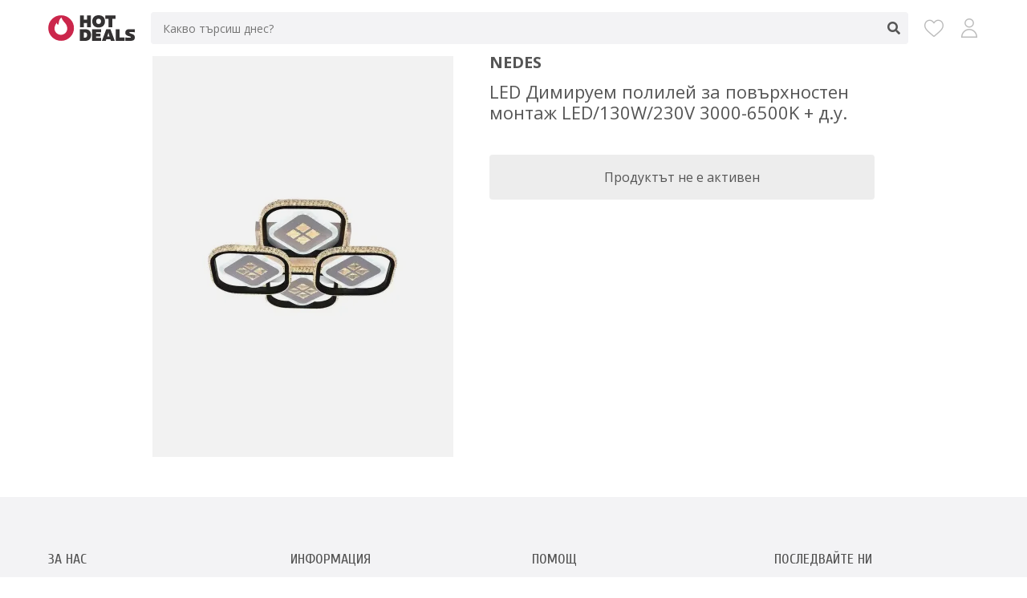

--- FILE ---
content_type: text/html; charset=UTF-8
request_url: https://hotdeals.bg/products/led-dimiruem-polilei-za-povurkhnosten-montazh-led-130w-230v-3000-6500k-d-u-6620170
body_size: 3085
content:
<!DOCTYPE html>
<html lang="bg">
<head>
    <script>
        window.dataLayer = window.dataLayer || [];
    </script>

    <!-- Google Tag Manager -->
    <script>(function(w,d,s,l,i){w[l]=w[l]||[];w[l].push({'gtm.start':
                new Date().getTime(),event:'gtm.js'});var f=d.getElementsByTagName(s)[0],
            j=d.createElement(s),dl=l!='dataLayer'?'&l='+l:'';j.async=true;j.src=
            'https://www.googletagmanager.com/gtm.js?id='+i+dl;f.parentNode.insertBefore(j,f);
        })(window,document,'script','dataLayer','GTM-TT7KBG6');</script>
    <!-- End Google Tag Manager -->

    <title>LED Димируем полилей за повърхностен монтаж LED/130W/230V 3000-6500K + д.у. - HotDeals.bg</title>

            <meta name="description" content="Спести с HotDeals.bg ➡ Купи с отстъпка LED Димируем полилей за повърхностен монтаж LED/130W/230V 3000-6500K + д.у. на цена от 209.90 лв." />
        <meta name="keywords" content="led, димируем, полилей, повърхностен, монтаж, led/130w/230v, 3000-6500k, д.у." />
    
    <link rel="canonical" href="https://hotdeals.bg/products/led-dimiruem-polilei-za-povurkhnosten-montazh-led-130w-230v-3000-6500k-d-u-6620170">

        
    <meta http-equiv="content-language" content="bg" />
    <meta http-equiv="content-type" content="text/html; charset=utf-8" />
    <meta http-equiv="cache-control" content="no-cache" />
    <meta http-equiv="pragma" content="no-cache" />
    <meta name="robots" content="all" />
    <meta name="googlebot" content="index,follow" />
    <meta name="revisit-after" content="1 days" />
    <meta name="page-topic"	content="" />
    <meta name="MSSmartTagsPreventParsing" content="TRUE" />
    <meta name="distribution" content="global" />
    <meta name="rating" content="general" />
    <meta name="revision" content="1 days" />
    <meta name="viewport" content="width=device-width, initial-scale=1.0, minimum-scale=1.0, maximum-scale=1.0">
    <meta name="theme-color" content="#f3f3f5"/>

    <meta property="og:title" content="LED Димируем полилей за повърхностен монтаж LED/130W/230V 3000-6500K + д.у." />
    <meta property="og:type" content="website" />
    <meta property="og:image" content="https://hotdeals.bg/icons/icon-512x512.png" />
    <meta property="og:url" content="https://hotdeals.bg/products/led-dimiruem-polilei-za-povurkhnosten-montazh-led-130w-230v-3000-6500k-d-u-6620170" />
    <meta property="og:description" content="Спести с HotDeals.bg ➡ Купи с отстъпка LED Димируем полилей за повърхностен монтаж LED/130W/230V 3000-6500K + д.у. на цена от 209.90 лв." />

            <link href='https://fonts.googleapis.com/css?family=Open+Sans:400,600,700&subset=latin,cyrillic&display=swap' rel='stylesheet' type='text/css'>
        <link href='https://fonts.googleapis.com/css?family=Cuprum:400,700&subset=latin,cyrillic&display=swap' rel='stylesheet' type='text/css'>
        <link rel="stylesheet" href="/build/app.71e020e8.css">
    
    <link rel="icon" href="/favicon.ico" type="image/x-icon">
    <link rel="apple-touch-icon" href="/icons/icon-128x128.png">
    <link rel="manifest" href="/manifest.json">
</head>

<body>
    <!-- Google Tag Manager (noscript) -->
    <noscript><iframe src="https://www.googletagmanager.com/ns.html?id=GTM-TT7KBG6"
                      height="0" width="0" style="display:none;visibility:hidden"></iframe></noscript>
    <!-- End Google Tag Manager (noscript) -->

    <div class="overlay"></div>
    <div class="responsive-overlay"></div>

    <div class="container container-products_item">

        
        
        <div class="header">
            <div class="row">
                <div class="header-wrap">
                    <div class="logo">
                        <a href="/"><img src="/images/logo.svg" alt="HotDeals.bg" /></a>
                    </div>

                    <div class="search ">
    <form name="search_form" method="get" action="/products" class="search-form">
        <input type="text" name="search" value="" placeholder="Какво търсиш днес?" autocomplete="off" />
        <span class="clear-text"><span></span></span>
        <span class="submit"></span>
    </form>
    <div class="search-result"></div>
</div>


                    <div class="menu">
                        <a href="/wishlist" title="Любими" class="wishlist">
                            <span></span>
                        </a>
                        <a href="/account" title="Моят профил" class="account"></a>
                    </div>
                </div>
            </div>
        </div>

            <div class="main main-detail">

        <div class="row">

                

            <div class="nav">
    <div class="row">
        <div class="info-bar">
            <span class="back"><span></span></span>
            <span class="title"></span>
            <span class="submit"></span>
        </div>

        <div class="search-responsive">
    <form name="search_form_responsive" method="get" action="/products" class="search-form-responsive">
        <div class="search-bar">
            <span class="search-bar-wrap">
                <span class="back"><span></span></span>
                <input type="text" name="search" value="" autocomplete="off" />
                <span class="clear-text"><span></span></span>
                <span class="submit"></span>
            </span>
        </div>
    </form>
    <div class="search-result-responsive"></div>
</div>
    </div>
</div>
            <div class="detail item">
                <div class="image">
                                        <div class="image-overlay"></div>
                                        <picture>
                        <source srcset="/media/products/6620170/led-dimiruem-polilei-za-povurkhnosten-montazh-led-130w-230v-3000-6500k-d-u.webp" type="image/webp">
                        <source srcset="/media/products/6620170/led-dimiruem-polilei-za-povurkhnosten-montazh-led-130w-230v-3000-6500k-d-u.jpg" type="image/jpeg">
                        <img width="375" height="500" src="/media/products/6620170/led-dimiruem-polilei-za-povurkhnosten-montazh-led-130w-230v-3000-6500k-d-u.jpg" alt="LED Димируем полилей за повърхностен монтаж LED/130W/230V 3000-6500K + д.у." />
                    </picture>
                </div>
                <div class="info">
                    <div class="brand">
                                                    NEDES
                                            </div>
                    <div class="name">
                        <h1>LED Димируем полилей за повърхностен монтаж LED/130W/230V 3000-6500K + д.у.</h1>
                    </div>
                                            <div class="view">
                            <span>Продуктът не е активен</span>
                        </div>
                                    </div>
            </div>

            
            
            
            
        </div>

        <script type="application/ld+json">
            {
    "@context": "https://schema.org",
    "@type": "Product",
    "name": "LED Димируем полилей за повърхностен монтаж LED/130W/230V 3000-6500K + д.у.",
    "image": "https://hotdeals.bg/media/products/6620170/led-dimiruem-polilei-za-povurkhnosten-montazh-led-130w-230v-3000-6500k-d-u.jpg",
    "brand": {
        "@type": "Brand",
        "name": "NEDES"
    },
    "offers": {
        "@type": "Offer",
        "price": "209.90",
        "priceCurrency": "BGN",
        "availability": "https://schema.org/InStock",
        "seller": {
            "@type": "Organization",
            "name": "Lampite.bg"
        },
        "url": "https://hotdeals.bg/products/led-dimiruem-polilei-za-povurkhnosten-montazh-led-130w-230v-3000-6500k-d-u-6620170"
    }
}
        </script>

    </div>

        <div class="footer">
            <div class="row">
                <div class="footer-wrap">
                    <div class="box">
    <div class="title">
        За нас
    </div>
    <div class="content">
                    <ul>
                                    <li>
                                
    <a href="/page/who">Кои сме ние</a>

                    </li>
                                    <li>
                                
    <a href="/page/how-works">Как работи HotDeals.bg</a>

                    </li>
                                    <li>
                                
    <a href="/page/partner">Стани партньор</a>

                    </li>
                            </ul>
            </div>
</div>
<div class="box">
    <div class="title">
        Информация
    </div>
    <div class="content">
                    <ul>
                                    <li>
                                
    <a href="/page/terms-of-service">Условия за ползване</a>

                    </li>
                                    <li>
                                
    <a href="/page/privacy-policy">Политика за поверителност</a>

                    </li>
                                    <li>
                                
    <a href="/page/cookie-policy">Политика за бисквитки</a>

                    </li>
                            </ul>
            </div>
</div>
<div class="box">
    <div class="title">
        Помощ
    </div>
    <div class="content">
                    <ul>
                                    <li>
                                
    <a href="/page/faq">Често задавани въпроси</a>

                    </li>
                                    <li>
                                
    <a href="/page/contact">Контакт с нас</a>

                    </li>
                                    <li>
                                
    <a href="/account">Вход / Регистрация</a>

                    </li>
                            </ul>
            </div>
</div>
<div class="box">
    <div class="title">
        Последвайте ни
    </div>
    <div class="content">
        <div class="social">
            <a href="https://www.facebook.com/hotdealsbulgaria" target="_blank" rel="noopener">
                <img src="/images/facebook-icon.svg" alt="Facebook" />
            </a>
            <a href="https://www.instagram.com/hotdealsbulgaria" target="_blank" rel="noopener">
                <img src="/images/instagram-icon.svg" alt="Instagram" />
            </a>
        </div>
    </div>
</div>



                </div>
            </div>
        </div>

        <div class="footer-menu">
            <div class="row">
                <div class="footer-menu-wrap">
                    <div class="footer-item">
                        <a href="/" class="home " aria-label="Начало"></a>
                    </div>
                    <div class="footer-item">
                        <a href="/categories" class="categories " aria-label="Категории"></a>
                    </div>
                    <div class="footer-item">
                        <a href="/brands" class="brands " aria-label="Марки"></a>
                    </div>
                    <div class="footer-item">
                        <a href="/stores" class="stores " aria-label="Магазини"></a>
                    </div>
                    <div class="footer-item">
                        <a href="/wishlist" class="wishlist " aria-label="Любими">
                            <span></span>
                        </a>
                    </div>
                    <div class="footer-item">
                        <a href="/account" class="account " aria-label="Моят профил">
                                                    </a>
                    </div>
                </div>
            </div>
        </div>

        <div class="copyright">
            <div class="row">
                <span>© 2026 HotDeals.bg. Всички права запазени.</span>
            </div>
        </div>

    </div>

    
            <script type="application/ld+json">
            [
    {
        "@context": "https://schema.org",
        "@type": "WebSite",
        "name": "HotDeals.bg",
        "url": "https://hotdeals.bg/",
        "potentialAction": {
            "@type": "SearchAction",
            "target": "https://hotdeals.bg/products?search={search_term_string}",
            "query-input": "required name=search_term_string"
        }
    },
    {
        "@context": "https://schema.org",
        "@type": "Organization",
        "name": "HotDeals.bg",
        "url": "https://hotdeals.bg/",
        "logo": "https://hotdeals.bg/images/logo.svg",
        "sameAs": [
            "https://www.facebook.com/hotdealsbulgaria",
            "https://www.instagram.com/hotdealsbulgaria"
        ]
    }
]
        </script>
    
    <script src="/build/runtime.d94b3b43.js"></script><script src="/build/0.182d1951.js"></script><script src="/build/app.73bca0d6.js"></script>

    <script>
        if ('serviceWorker' in navigator) {
            navigator.serviceWorker.register('/sw.js');
        }
    </script>


</body>
</html>



--- FILE ---
content_type: text/css
request_url: https://hotdeals.bg/build/app.71e020e8.css
body_size: 11141
content:
a,abbr,acronym,address,applet,article,aside,audio,b,big,blockquote,body,canvas,caption,center,cite,code,dd,del,details,dfn,div,dl,dt,em,embed,fieldset,figcaption,figure,footer,form,h1,h2,h3,h4,h5,h6,header,hgroup,html,i,iframe,img,ins,kbd,label,legend,li,mark,menu,nav,object,ol,output,p,pre,q,ruby,s,samp,section,small,span,strike,strong,sub,summary,sup,table,tbody,td,tfoot,th,thead,time,tr,tt,u,ul,var,video{margin:0;padding:0;border:0;font-size:100%}article,aside,details,figcaption,figure,footer,header,hgroup,menu,nav,section{display:block}body{line-height:1}ol,ul{list-style:none}blockquote,q{quotes:none}blockquote:after,blockquote:before,q:after,q:before{content:"";content:none}body{font-family:Open Sans,sans-serif;font-size:12px;line-height:16px;color:#555;background:#fff;margin:0;padding:0;-webkit-text-size-adjust:100%;-moz-text-size-adjust:100%;-ms-text-size-adjust:100%}a{color:#cc284b;text-decoration:none}.row{max-width:1920px;margin:0 auto;padding:0 60px}.clear:after,.row:after{content:"";display:table;clear:both}input{-webkit-appearance:none;-moz-appearance:none;appearance:none;font-family:Open Sans,sans-serif}.modal-open{overflow:hidden}.overlay{transition:opacity .4s ease-in-out;background:rgba(0,0,0,.5);position:fixed;left:0;top:0;width:100%;height:100%;z-index:5;opacity:0;visibility:hidden}.overlay.active{opacity:1;visibility:visible}.responsive-overlay{transition:opacity .4s ease-in-out;background:rgba(0,0,0,.5);position:fixed;left:0;top:0;width:100%;height:100%;z-index:40;opacity:0;visibility:hidden}.responsive-overlay.active{opacity:1;visibility:visible}.impersonation{padding:10px 15px;background:#cc284b;text-align:center}.impersonation a{color:#fff;font-size:13px}.mode{padding-top:10px;width:100%;background:#f3f3f5;line-height:0;font-size:0;position:relative;z-index:10}.mode .mode-wrap{height:30px;white-space:nowrap;overflow:auto}.mode .mode-wrap a{display:inline-block;width:55px;height:30px;background:#fff;margin-right:2px;font-family:icomoon-icons;font-size:18px;color:#bbb;text-align:center}.mode .mode-wrap a:before{line-height:30px}.mode .mode-wrap a.mode-1:before{content:"\e909"}.mode .mode-wrap a.mode-2:before{content:"\e908"}.mode .mode-wrap a.mode-3:before{content:"\e90c"}.mode .mode-wrap a.mode-5:before{content:"\e907"}.mode .mode-wrap a.mode-6:before{content:"\e906"}.mode .mode-wrap a.mode-7:before{content:"\e905"}.mode .mode-wrap a.mode-8:before{content:"\e904"}.mode .mode-wrap a.mode-10:before{content:"\e901"}.mode .mode-wrap a.mode-14:before{content:"\e932"}.mode .mode-wrap a.mode-15:before{content:"\e900"}.mode .mode-wrap a.all:before{content:"\e90b"}.mode .mode-wrap a.active,.mode .mode-wrap a:hover{background:#cc284b;color:#fff}.header{padding:15px 0;width:100%;background:#fff;position:sticky;top:0;z-index:10}.header .header-wrap{display:flex;flex-direction:row}.header .header-wrap .logo{font-size:0;line-height:0;padding-right:20px;outline:none}.header .header-wrap .logo img{height:32px;padding-top:4px}.header .header-wrap .search{width:100%;position:relative;visibility:visible}.header .header-wrap .search input{width:100%;color:#787878;background:#f3f3f5;border:none;outline:none;height:40px;border-radius:4px;padding:10px 80px 10px 15px;box-sizing:border-box;font-size:14px}.header .header-wrap .search .clear-text{position:absolute;right:40px;display:none}.header .header-wrap .search .clear-text span{display:inline-block;cursor:pointer;width:40px;text-align:center}.header .header-wrap .search .clear-text span:after{font-family:FontAwesome;content:"\f00d";font-size:16px;line-height:40px}.header .header-wrap .search span.submit{position:absolute;top:0;right:-2px;background:none;border:none;cursor:pointer;display:inline-block;padding:0;width:40px;outline:none;text-align:center}.header .header-wrap .search span.submit:after{font-family:FontAwesome;content:"\f002";font-size:16px;line-height:40px;outline:none;color:#555}.header .header-wrap .search .search-result{display:none;position:absolute;top:55px;width:100%;background:#fff;border-bottom-left-radius:4px;border-bottom-right-radius:4px;box-sizing:border-box}.header .header-wrap .search .search-result ul{padding:5px 20px;display:flex;flex-wrap:wrap}.header .header-wrap .search .search-result ul li{position:relative;flex:0 1 calc(20% - 16px);margin:0 10px 20px}.header .header-wrap .search .search-result ul li:nth-child(5n+1){margin-left:0}.header .header-wrap .search .search-result ul li:nth-child(5n+5){margin-right:0}.header .header-wrap .search .search-result ul li a{display:block;color:#555}.header .header-wrap .search .search-result ul li .discount{position:absolute;right:0;top:0;font-family:Cuprum,sans-serif;display:flex;justify-content:center;align-items:center;color:#fff;background:#cc284b;font-size:14px;width:50px;height:26px;letter-spacing:.5px}.header .header-wrap .search .search-result ul li .image{position:relative;line-height:0;margin-bottom:10px}.header .header-wrap .search .search-result ul li .image img{max-width:100%}.header .header-wrap .search .search-result ul li .image .image-overlay{position:absolute;width:100%;height:100%;background-color:rgba(0,0,0,.05);left:0;top:0}.header .header-wrap .search .search-result ul li .name{font-size:15px;line-height:20px;margin-bottom:20px;min-height:60px;overflow:hidden;word-break:break-word;display:-webkit-box;-webkit-box-orient:vertical;-webkit-line-clamp:3}.header .header-wrap .search .search-result ul li .price{font-size:14px;font-family:Cuprum,sans-serif;letter-spacing:.5px}.header .header-wrap .search .search-result ul li .price:after{content:"";display:table;clear:both}.header .header-wrap .search .search-result ul li .price .old{display:block}.header .header-wrap .search .search-result ul li .price .new{color:#cc284b;font-size:18px}.header .header-wrap .search .search-result ul li .brand{font-size:16px;font-weight:700;text-transform:uppercase;margin-bottom:5px;height:16px}.header .header-wrap .search .search-result ul li .store{font-size:12px;text-transform:uppercase;margin-bottom:15px}.header .header-wrap .search .search-result .view-all-search-result{text-align:center;margin-bottom:20px}.header .header-wrap .search .search-result .view-all-search-result a{font-size:13px;font-weight:600;color:#555;text-decoration:underline}.header .header-wrap .search .search-result .search-no-result{min-height:400px;font-size:14px;display:flex;justify-content:center;align-items:center}.header .header-wrap .menu{line-height:40px;padding-left:20px;display:flex}.header .header-wrap .menu a{position:relative;font-family:icomoon;font-size:24px;color:#bbb;margin-left:20px}.header .header-wrap .menu a:first-child{margin-left:0}.header .header-wrap .menu a.account:before{content:"\e90e"}.header .header-wrap .menu a.account-in .path1:before{content:"\e900"}.header .header-wrap .menu a.account-in .path2:before{content:"\e901";color:#fff;margin-left:-1em}.header .header-wrap .menu a.account-in .path3:before{content:"\e902";color:#fff;margin-left:-1em}.header .header-wrap .menu a.account-in .path4:before{content:"\e903";color:#cc284b;margin-left:-1em}.header .header-wrap .menu a.account-in .path5:before{content:"\e905";color:#fff;margin-left:-1em}.header .header-wrap .menu a.account-in .path6:before{content:"\e906";margin-left:-1em}.header .header-wrap .menu a.wishlist:before{content:"\e925"}.header .header-wrap .menu a.wishlist span{display:block;font-family:Open Sans,sans-serif;position:absolute;top:0;right:-10px;background:#cc284b;border-radius:100%;min-width:12px;height:12px;line-height:12px;color:#fff;font-size:9px;text-align:center;padding:2px}.header .header-wrap .menu a.wishlist span:empty{display:none}.header .header-wrap .menu a.wishlist span.active{animation:pulse 1s ease-out}.main{min-height:500px}.main .featured-brands,.main .featured-stores,.main .main-slider{margin-bottom:40px}.main .banners,.main .best-deals,.main .bulgarian-deals,.main .new-deals{margin-bottom:20px}.main .bulgarian-deals-bottom{background:#f3f3f5;height:60px;margin-bottom:40px}.main .subcategories{margin-bottom:20px}.main .subcategories .content{position:relative}.main .subcategories .content .item a{font-size:15px;height:40px;line-height:36px;padding:15px;display:flex;justify-content:center;align-items:center;background:#f3f3f5;color:#555;text-align:center}.main .subcategories .content .item a:hover{background:#ededed}.main .subcategories .content .item a span{line-height:18px}.main .subcategories .content .owl-nav .owl-prev{left:-15px}.main .subcategories .content .owl-nav .owl-next,.main .subcategories .content .owl-nav .owl-prev{position:absolute;top:10px;width:30px;height:50px;line-height:50px;background:#fff;box-shadow:0 2px 5px rgba(0,0,0,.2)}.main .subcategories .content .owl-nav .owl-next{right:-15px}.main .subcategories .content .owl-nav .owl-next.disabled,.main .subcategories .content .owl-nav .owl-prev.disabled{display:none}.main .medium-banners{margin-bottom:20px}.main .medium-banners .row-box{display:flex;flex-wrap:wrap}.main .medium-banners .row-box .box{flex:0 1 calc(50% - 10px);width:calc(50% - 10px);margin:0 10px 20px}.main .medium-banners .row-box .box:nth-child(odd){margin-left:0}.main .medium-banners .row-box .box:nth-child(2n+2){margin-right:0}.main .medium-banners .row-box.reverse-box{flex-direction:row-reverse}.main .medium-banners .row-box.reverse-box .box:nth-child(odd){margin-left:10px;margin-right:0}.main .medium-banners .row-box.reverse-box .box:nth-child(2n+2){margin-right:10px;margin-left:0}.main .medium-banners .row-box .box .medium-banner{width:100%;height:100%;position:relative}.main .medium-banners .row-box .box .medium-banner a img{max-width:100%;width:100%;height:100%;object-fit:cover}.main .medium-banners .row-box .box .medium-banner a .logo{display:flex;justify-content:center}.main .medium-banners .row-box .box .medium-banner a .logo .black,.main .medium-banners .row-box .box .medium-banner a .logo .black-red,.main .medium-banners .row-box .box .medium-banner a .logo .white,.main .medium-banners .row-box .box .medium-banner a .logo .white-red{position:absolute;bottom:120px;font-family:icomoon-icons;font-size:72px}.main .medium-banners .row-box .box .medium-banner a .logo .white:before{content:"\e90d";color:#fff}.main .medium-banners .row-box .box .medium-banner a .logo .white-red .path1:before{content:"\e90e";color:#fff}.main .medium-banners .row-box .box .medium-banner a .logo .white-red .path2:before{content:"\e90f";color:#ae2b4c;margin-left:-2.263671875em}.main .medium-banners .row-box .box .medium-banner a .logo .white-red .path3:before{content:"\e910";color:#fff;margin-left:-2.263671875em}.main .medium-banners .row-box .box .medium-banner a .logo .black:before{content:"\e911";color:#222}.main .medium-banners .row-box .box .medium-banner a .logo .black-red .path1:before{content:"\e912";color:#222}.main .medium-banners .row-box .box .medium-banner a .logo .black-red .path2:before{content:"\e913";color:#ae2b4c;margin-left:-2.263671875em}.main .medium-banners .row-box .box .medium-banner a .logo .black-red .path3:before{content:"\e914";color:#222;margin-left:-2.263671875em}.main .medium-banners .row-box .box .medium-banner a .text{display:flex;justify-content:center}.main .medium-banners .row-box .box .medium-banner a .text span{position:absolute;min-width:150px;bottom:50px;text-transform:uppercase;font-size:16px;font-weight:700;color:#555;text-align:center;background:#fff;padding:12px 35px}.main .featured-brands .heading,.main .featured-stores .heading,.main .items .heading,.main .special-banners .heading{font-size:26px;font-weight:600;text-transform:uppercase;margin-bottom:30px;text-align:center;color:#333}.main .featured-brands .heading:before,.main .featured-stores .heading:before,.main .items .heading:before,.main .special-banners .heading:before{font-family:icomoon-icons;display:block;font-size:28px;content:"\e90a";color:#cc284b;margin-bottom:20px}.main .featured-brands{margin-left:20px;margin-right:20px}.main .featured-brands .content{display:flex;flex-wrap:wrap;margin-bottom:20px}.main .featured-brands .content .item{flex:0 1 calc(16.66% - 60px);height:100%;margin:30px;text-align:center}.main .featured-brands .content .item a{color:#555}.main .featured-brands .content .item .logo{margin-bottom:10px;line-height:0;font-size:0}.main .featured-brands .content .item .logo img{max-width:100%;height:auto}.main .featured-brands .content .item .name{margin-bottom:15px;font-size:14px}.main .featured-brands .content .item .view{font-size:11px;font-weight:600;display:inline-block;text-transform:uppercase;border:1px solid #555;border-radius:6px;padding:4px 10px;box-sizing:border-box;outline:none}.main .featured-brands .all{text-align:center}.main .featured-brands .all a{font-size:14px;font-weight:600;color:#555;text-decoration:underline}.main .featured-stores{background:#f3f3f5;padding:40px 0}.main .featured-stores .content{display:flex;flex-wrap:wrap}.main .featured-stores .content .item{flex:0 1 calc(25% - 15px);height:100%;margin:0 10px 20px;text-align:center}.main .featured-stores .content .item:nth-child(4n+1){margin-left:0}.main .featured-stores .content .item:nth-child(4n+4){margin-right:0}.main .featured-stores .content .item .image{line-height:0;font-size:0;margin-bottom:10px}.main .featured-stores .content .item .image img{max-width:100%;height:auto;transition:all 1s ease-out}.main .featured-stores .content .item:hover .image img{filter:brightness(70%)}.main .featured-stores .content .item .text{background:#fff;margin-bottom:10px;padding:10px;color:#555;font-size:14px;text-transform:uppercase;box-shadow:0 2px 0 rgba(0,0,0,.2)}.main .featured-stores .all{text-align:center;padding-top:10px}.main .featured-stores .all a{font-size:14px;font-weight:600;color:#555;text-decoration:underline}.main .special-banners{background:#f3f3f5;padding:40px 0 60px;margin-bottom:40px}.main .special-banners .content{display:grid;grid-template-columns:1fr 1fr 1fr 1fr 1fr;grid-gap:15px}.main .special-banners .content .item{position:relative}.main .special-banners .content .item:nth-child(3){grid-column-end:span 2;grid-row-end:span 2}.main .special-banners .content .item a{display:block;font-size:0;line-height:0}.main .special-banners .content .item a img{width:100%;height:100%;object-fit:cover;max-width:100%;transition:all 1s ease-out}.main .special-banners .content .item a:hover img{filter:brightness(70%)}.main .special-banners .content .item .text{position:absolute;bottom:5px;text-transform:uppercase;font-size:15px;color:#555;text-align:center;background:hsla(0,0%,100%,.7);width:100%;padding:20px 0}.main .nav{display:none;padding:10px 0;width:100%;height:35px;background:#fff;position:fixed;top:0;left:0;z-index:20;box-shadow:0 2px 3px rgba(0,0,0,.03)}.main .nav .info-bar{display:flex;flex-direction:row}.main .nav .search-bar{display:none;position:relative}.main .nav .search-bar .search-bar-wrap{display:flex;flex-direction:row}.main .nav .search-bar .search-bar-wrap input{width:100%;color:#787878;border:none;outline:none;height:35px;border-radius:4px;box-sizing:border-box;font-size:16px;margin-right:50px}.main .nav .search-bar .clear-text{position:absolute;right:40px;display:none}.main .nav .search-bar .clear-text span{display:inline-block;cursor:pointer;width:40px;text-align:center}.main .nav .search-bar .clear-text span:after{font-family:FontAwesome;content:"\f00d";font-size:16px;line-height:36px}.main .nav .search-result-responsive{display:none;position:fixed;left:0;top:55px;background:#fff;width:100%;height:calc(100% - 55px);overflow-y:auto;overflow-x:hidden}.main .nav .search-result-responsive ul{padding:5px}.main .nav .search-result-responsive ul li{position:relative;margin:0 10px 10px}.main .nav .search-result-responsive ul li a{display:block;width:100%;color:#555;padding:5px 0}.main .nav .search-result-responsive ul li .discount{position:absolute;right:0;top:0;font-family:Cuprum,sans-serif;display:flex;justify-content:center;align-items:center;color:#fff;background:#cc284b;font-size:12px;width:46px;height:24px;letter-spacing:.5px}.main .nav .search-result-responsive ul li .image{position:relative;float:left;margin-right:10px;min-width:120px;width:120px;padding:0 5px;line-height:0;margin-bottom:0}.main .nav .search-result-responsive ul li .image img{max-width:100%}.main .nav .search-result-responsive ul li .image .image-overlay{position:absolute;width:100%;height:100%;background-color:rgba(0,0,0,.05);left:0;top:0}.main .nav .search-result-responsive ul li .name{font-size:15px;line-height:20px;margin-bottom:20px;min-height:60px;overflow:hidden;word-break:break-word;display:-webkit-box;-webkit-box-orient:vertical;-webkit-line-clamp:3}.main .nav .search-result-responsive ul li .brand{font-size:16px;font-weight:700;text-transform:uppercase;margin-bottom:5px;height:16px}.main .nav .search-result-responsive ul li .store{font-size:12px;text-transform:uppercase;margin-bottom:15px}.main .nav .search-result-responsive ul li .price{font-size:14px;font-family:Cuprum,sans-serif;letter-spacing:.5px}.main .nav .search-result-responsive ul li .price:after{content:"";display:table;clear:both}.main .nav .search-result-responsive ul li .price .old{display:block}.main .nav .search-result-responsive ul li .price .new{color:#cc284b;font-size:18px;display:inline-block;padding-top:2px}.main .nav .search-result-responsive .view-all-search-result{margin-bottom:20px;padding-top:15px;text-align:center}.main .nav .search-result-responsive .view-all-search-result a{font-size:13px;font-weight:600;color:#555;text-decoration:underline}.main .nav .search-result-responsive .search-no-result{min-height:100px;font-size:14px;display:flex;justify-content:center;align-items:center}.main .nav .back{float:left}.main .nav .back span{display:inline-block;cursor:pointer;padding:0;width:40px;text-align:center;border:none;outline:none;background:none}.main .nav .back span:after{font-family:FontAwesome;content:"\f053";font-size:16px;line-height:36px;color:#555}.main .nav .title{font-family:Cuprum,sans-serif;font-size:22px;line-height:36px;margin-left:10px;width:100%;text-transform:none}.main .nav .submit{float:right;display:inline-block;cursor:pointer;padding:0;width:40px;text-align:center;border:none;outline:none;background:none}.main .nav .submit:after{font-family:FontAwesome;content:"\f002";font-size:16px;line-height:36px;color:#555}.main .items .item{position:relative}.main .items .item .view{position:absolute;right:0;bottom:176px;padding:9px;z-index:1;font-family:FontAwesome;font-size:18px;color:#ccc;display:block}.main .items .item .view:before{content:"\f06e"}.main .items .item a{display:block;color:#555}.main .items .item .wishlist{position:absolute;right:7px;bottom:148px;font-family:icomoon;font-size:24px;color:#bbb}.main .items .item .wishlist.active,.main .items .item .wishlist:hover{color:#cc284b;cursor:pointer}.main .items .item .wishlist:before{content:"\e925"}.main .items .item .wishlist.active:before{content:"\e92d"}.main .items .item .discount{position:absolute;right:0;top:0;font-family:Cuprum,sans-serif;display:flex;justify-content:center;align-items:center;color:#fff;background:#cc284b;font-size:14px;width:50px;height:26px;letter-spacing:.5px}.main .items .item .image{position:relative;line-height:0;margin-bottom:10px}.main .items .item .image .image-overlay{position:absolute;width:100%;height:100%;background-color:rgba(0,0,0,.05);left:0;top:0}.main .items .item .name{font-size:15px;line-height:20px;margin-bottom:20px;min-height:60px;overflow:hidden;word-break:break-word;display:-webkit-box;-webkit-box-orient:vertical;-webkit-line-clamp:3}.main .items .item .price{font-size:14px;font-family:Cuprum,sans-serif;letter-spacing:.5px}.main .items .item .price:after{content:"";display:table;clear:both}.main .items .item .price .old{display:block}.main .items .item .price .new{color:#cc284b;font-size:18px}.main .items .item .brand{font-size:16px;font-weight:700;text-transform:uppercase;margin-bottom:5px;height:18px;padding-right:30px;overflow:hidden;word-break:break-word;display:-webkit-box;-webkit-box-orient:vertical;-webkit-line-clamp:1}.main .items .item .store{font-size:12px;text-transform:uppercase;margin-bottom:15px}.main .detail{width:100%;max-width:900px;margin:0 auto 50px;display:flex}.main .detail .wishlist{position:absolute;right:7px;bottom:0;font-family:icomoon;font-size:24px;color:#bbb}.main .detail .wishlist.active,.main .detail .wishlist:hover{color:#cc284b;cursor:pointer}.main .detail .wishlist:before{content:"\e925"}.main .detail .wishlist.active:before{content:"\e92d"}.main .detail .discount{position:absolute;right:0;top:0;font-family:Cuprum,sans-serif;display:flex;justify-content:center;align-items:center;color:#fff;background:#cc284b;font-size:14px;width:50px;height:26px;letter-spacing:.5px}.main .detail .image{position:relative;line-height:0;margin-right:5%}.main .detail .image .image-overlay{position:absolute;width:100%;height:100%;background-color:rgba(0,0,0,.05);left:0;top:0}.main .detail .info{width:100%}.main .detail .info .name h1{font-size:22px;font-weight:400;line-height:26px;margin-bottom:40px}.main .detail .info .brand{font-size:20px;font-weight:700;text-transform:uppercase;margin-bottom:15px}.main .detail .info .price{position:relative;font-size:24px;line-height:24px;font-family:Cuprum,sans-serif;letter-spacing:.5px;margin-bottom:80px}.main .detail .info .price:after{content:"";display:table;clear:both}.main .detail .info .price .old{display:block}.main .detail .info .price .new{color:#cc284b;font-size:28px}.main .detail .info .view a{display:block;background:#cc284b;color:#fff;font-size:16px;padding:20px;text-align:center;border-radius:4px}.main .detail .info .view a:hover{background:#c4284b}.main .detail .info .view span{display:block;background:#ededed;color:#555;font-size:16px;padding:20px;text-align:center;border-radius:4px}.main .big-banners{margin-bottom:40px}.main .big-banners img{display:block;max-width:100%;height:auto;margin:0 auto}.main .banners{display:flex;flex-wrap:wrap}.main .banners .item{flex:0 1 calc(25% - 15px);height:100%;margin:0 10px 20px;position:relative;overflow:hidden}.main .banners .item:nth-child(4n+1){margin-left:0}.main .banners .item:nth-child(4n+4){margin-right:0}.main .banners .item a{display:flex;justify-content:center}.main .banners .item .image{line-height:0}.main .banners .item img{max-width:100%;height:auto;transition:all 1s ease-out}.main .banners .item:hover img{transform:scale(1.3);filter:brightness(70%)}.main .banners .item .text{position:absolute;min-width:150px;bottom:30px;text-transform:uppercase;font-size:16px;color:#555;text-align:center;background:#fff;padding:12px 15px}.main .deals .content{display:flex;flex-wrap:wrap}.main .deals .content .item{flex:0 1 calc(20% - 16px);margin:0 10px 30px}.main .deals .content .item:nth-child(5n+1){margin-left:0}.main .deals .content .item:nth-child(5n+5){margin-right:0}.main .deals .content .item .image img{max-width:100%;height:auto}.main .deals .content .item.expired{filter:grayscale(100%);opacity:.5}.main .deals .not-found-products{text-align:center;min-height:300px;padding-top:100px;font-size:16px}.main .brands-wrapper-search-result .not-found-results,.main .filters-responsive .not-found-results,.main .filters .not-found-results,.main .stores-wrapper-search-result .not-found-results{text-align:center;padding-top:10px;font-size:14px}.main .title-heading{display:block;margin-bottom:25px;font-size:22px;line-height:26px;font-weight:400;font-family:Cuprum,sans-serif;text-transform:uppercase}.container-products_index .main .title-heading{word-break:break-word;display:-webkit-box;-webkit-box-orient:vertical;-webkit-line-clamp:1;overflow:hidden}.main .breadcrumb{margin-top:10px;margin-bottom:20px;background:#f3f3f5;border-radius:4px}.main .breadcrumb ul{overflow-y:auto;white-space:nowrap;padding:10px 15px}.main .breadcrumb ul li{display:inline-block}.main .breadcrumb ul li:last-child{color:#999}.main .breadcrumb ul li a{color:#555}.main .breadcrumb ul li a:hover{color:#787878}.main .breadcrumb ul li:not(:first-child) a:before,.main .breadcrumb ul li>span:before{font-family:FontAwesome;content:"\f054";font-size:9px;padding-right:8px;padding-left:5px;vertical-align:middle}.main .breadcrumb ul li i{margin:0 5px}.main .filters{margin-bottom:15px}.main .filters ul>li{display:inline-block;margin-right:10px;position:relative;padding-bottom:5px}.main .filters ul>li>a{display:inline-block;background:#f3f3f5;padding:10px 18px;border-radius:4px;font-size:14px;color:#555}.main .filters ul>li>a span:after{font-family:FontAwesome;content:"\f078";font-size:12px;padding-left:10px;vertical-align:text-bottom}.main .filters ul>li:hover>a span:after{content:"\f077"}.main .filters ul>li.active>a{color:#cc284b}.main .filters ul>li.active>a div.remove{display:inline-block;margin-right:8px}.main .filters ul>li.active>a div.remove:after{font-family:FontAwesome;content:"\f057";font-size:14px}.main .filters ul li .filter-options{display:none;box-shadow:0 2px 3px rgba(0,0,0,.1);font-size:13px;position:absolute;left:0;top:100%;z-index:5;background:#f3f3f5;padding:15px;border-radius:4px;width:400px;box-sizing:border-box}.main .filters ul li.brand .filter-options,.main .filters ul li.category .filter-options{width:700px}.main .filters ul li.store .filter-options{width:500px}.main .filters ul li.hover .filter-options{display:block}.main .filters ul li .filter-options ul li{width:45%;margin-bottom:5px;display:inline-flex;vertical-align:top}.main .filters ul li .filter-options ul li:hover{color:#787878}.main .filters ul li .filter-options{height:330px}.main .filters .filter-options-group{height:300px;outline:none}.main .filters .filter-options-section{padding-bottom:20px}.main .filters .filter-options-section:last-child{padding-bottom:0}.main .filters .filter-options-title{font-family:Cuprum,sans-serif;font-size:16px;text-transform:uppercase;margin-bottom:10px}.main .filters .filter-options-subtitle{font-family:Cuprum,sans-serif;font-size:14px;text-transform:uppercase;margin-bottom:10px;padding-top:10px}.main .filters .filter-options-subtitle:first-child{padding-top:0}.main .filters .filter-options-section .filter-options-subsection{padding-top:10px}.main .filters .filter-options-section .filter-options-subsection:first-child{padding-top:5px}.main .filters .search-brands,.main .filters .search-stores{position:relative}.main .filters .search-brands input,.main .filters .search-stores input{border:1px solid #aaa;color:#787878;width:98%;border-radius:4px;height:35px;padding:10px;margin-bottom:15px;box-sizing:border-box;outline:none}.main .filters .search-brands .clear-text,.main .filters .search-stores .clear-text{position:absolute;right:10px;top:0;display:none}.main .filters .search-brands .clear-text span,.main .filters .search-stores .clear-text span{display:inline-block;cursor:pointer;width:40px;text-align:center}.main .filters .search-brands .clear-text span:after,.main .filters .search-stores .clear-text span:after{font-family:FontAwesome;content:"\f00d";font-size:14px;line-height:35px}.main .filters .search-discount input,.main .filters .search-price input{width:40%;font-size:12px;border:1px solid #aaa;color:#787878;border-radius:4px;height:35px;padding:10px;margin-bottom:15px;box-sizing:border-box;outline:none}.main .filters .search-discount .button,.main .filters .search-price .button{display:inline-block;font-size:12px;border:none;text-transform:uppercase;border-radius:4px;height:35px;padding:10px 15px;margin-bottom:15px;box-sizing:border-box;outline:none;line-height:15px;background:#cc284b;color:#fff;cursor:pointer;vertical-align:bottom}.main .infinite-scroll-loader{display:none;height:32px;background:url(/build/images/loader.d694bc7b.gif) top no-repeat}.main .toolbar.toolbar-bottom,.main .toolbar.toolbar-top{padding-bottom:20px}.main .toolbar.toolbar-top .pagination{float:left}.main .toolbar.toolbar-bottom .pagination{float:right}.main .toolbar .pagination{font-size:0}.main .toolbar .pagination a,.main .toolbar .pagination div{border-radius:4px;display:inline-block;vertical-align:top;margin:0 5px 0 0;text-align:center;min-width:20px;height:28px;padding:0 4px;line-height:28px;background:#f3f3f5;color:#555;font-size:12px}.main .toolbar .pagination a:last-child,.main .toolbar .pagination div:last-child{margin-right:0}.main .toolbar .pagination .prev-page span:after{font-family:FontAwesome;content:"\f053";font-size:12px;line-height:30px}.main .toolbar .pagination .next-page span:after{font-family:FontAwesome;content:"\f054";font-size:12px;line-height:30px}.main .toolbar .pagination .next-page,.main .toolbar .pagination .prev-page{font-size:20px;line-height:22px}.main .toolbar .pagination a:hover,.main .toolbar .pagination div.selected-page{background:#e1e1e1}.main .toolbar .pagination div.dots{background:#fff}.main .toolbar .pagination div.next-page,.main .toolbar .pagination div.prev-page{opacity:.7}.main .toolbar .limit-sort{float:right;height:28px}.main .toolbar .limit{float:left;margin-left:20px}.main .toolbar .sort{float:left}.main .toolbar .limit .label,.main .toolbar .sort .label{line-height:8px;display:inline-block;height:28px;vertical-align:middle;margin-right:5px}.main .toolbar .count{float:left}.main .filters-responsive{display:none;float:right}.main .filters-responsive a.open-filters{border-radius:4px;display:inline-block;vertical-align:top;text-align:center;height:28px;line-height:28px;background:#f3f3f5;color:#555;font-size:12px;padding:0 10px}.main .filters-responsive a.open-filters:before{font-family:FontAwesome;content:"\f0b0";font-size:12px;line-height:30px}.main .filters-responsive .filters-options{background:#fff;top:0;display:block;right:-100%;overflow-y:auto;position:fixed;transition:all .4s ease-in-out;width:40%;min-width:320px;height:100%;z-index:50}.main .filters-responsive .filters-options.open{right:0}.main .filters-responsive .filters-options .top{padding:10px 0;font-size:16px;line-height:30px;width:100%;text-align:center}.main .filters-responsive .filters-options .top .close-filters{float:left}.main .filters-responsive .filters-options .top .close-filters span{display:inline-block;cursor:pointer;padding:0;width:40px;text-align:center;border:none;outline:none;background:none}.main .filters-responsive .filters-options .top .close-filters span:after{font-family:FontAwesome;content:"\f00d";font-size:16px;line-height:30px}.main .filters-responsive .filters-options .top .remove,.main .filters-responsive .filters-options .top .remove-all{float:right;padding-right:15px;font-size:14px}.main .filters-responsive .filters-options .top .remove-all a,.main .filters-responsive .filters-options .top .remove a{color:#555}.main .filters-responsive .filters-options form{padding:0 15px}.main .filters-responsive .filters-options ul>li{border-bottom:1px solid #ebebeb}.main .filters-responsive .filters-options ul>li>a{display:inline-block;width:100%;color:#555;padding-top:15px;padding-bottom:15px;font-size:14px}.main .filters-responsive .filters-options ul>li>a:after{float:right;font-family:FontAwesome;content:"\f054";font-size:12px;vertical-align:middle}.main .filters-responsive .filters-options ul>li.active>a{color:#cc284b;width:calc(100% - 30px)}.main .filters-responsive .filters-options ul>li.active>div.remove{display:inline-block;cursor:pointer;padding:0;width:25px;margin-right:5px;text-align:left;border:none;outline:none;background:none}.main .filters-responsive .filters-options ul>li.active>div.remove:after{font-family:FontAwesome;content:"\f057";font-size:14px;color:#cc284b;line-height:30px}.main .filters-responsive .filters-options .filter-options{display:block;background:#fff;top:0;right:-100%;width:40%;min-width:320px;height:100%;overflow-y:auto;position:fixed}.main .filters-responsive .filters-options .filter-options.open{right:0}.main .filters-responsive .filters-options .filter-options .top .back{float:left}.main .filters-responsive .filters-options .filter-options .top .back span{display:inline-block;cursor:pointer;width:40px}.main .filters-responsive .filters-options .filter-options .top .back span:after{font-family:FontAwesome;content:"\f053";font-size:16px;line-height:30px}.main .filters-responsive .filters-options .filter-options .filter-options-group{outline:none}.main .filters-responsive .filters-options .filter-options .filter-options-section{padding-bottom:20px}.main .filters-responsive .filters-options .filter-options .filter-options-section:last-child{padding-bottom:0}.main .filters-responsive .filters-options .filter-options .filter-options-title{font-family:Cuprum,sans-serif;font-size:16px;text-transform:uppercase;margin-bottom:10px}.main .filters-responsive .filters-options .filter-options .filter-options-subtitle{font-family:Cuprum,sans-serif;font-size:14px;text-transform:uppercase;margin-bottom:10px;padding-top:10px}.main .filters-responsive .filters-options .filter-options .filter-options-subtitle:first-child{padding-top:0}.main .filters-responsive .filters-options .filter-options .filter-options-section .filter-options-subsection{padding-top:10px}.main .filters-responsive .filters-options .filter-options .filter-options-section .filter-options-subsection:first-child{padding-top:5px}.main .filters-responsive .filters-options .filter-options .main{height:calc(100% - 70px);padding:0 15px;overflow-y:auto;font-size:13px}.main .filters-responsive .filters-options .filter-options .main .search-brands,.main .filters-responsive .filters-options .filter-options .main .search-stores{position:relative}.main .filters-responsive .filters-options .filter-options .main .search-brands input,.main .filters-responsive .filters-options .filter-options .main .search-stores input{border:1px solid #aaa;color:#787878;width:100%;border-radius:4px;height:35px;padding:10px;margin-bottom:15px;box-sizing:border-box;outline:none}.main .filters-responsive .filters-options .filter-options .main .search-brands .clear-text,.main .filters-responsive .filters-options .filter-options .main .search-stores .clear-text{position:absolute;right:10px;top:0;display:none}.main .filters-responsive .filters-options .filter-options .main .search-brands .clear-text span,.main .filters-responsive .filters-options .filter-options .main .search-stores .clear-text span{display:inline-block;cursor:pointer;width:40px;text-align:center}.main .filters-responsive .filters-options .filter-options .main .search-brands .clear-text span:after,.main .filters-responsive .filters-options .filter-options .main .search-stores .clear-text span:after{font-family:FontAwesome;content:"\f00d";font-size:14px;line-height:35px}.main .filters-responsive .filters-options .filter-options .main .search-discount input,.main .filters-responsive .filters-options .filter-options .main .search-price input{border:1px solid #aaa;color:#787878;border-radius:4px;height:30px;width:40%;padding:10px;margin-bottom:15px;box-sizing:border-box;outline:none}.main .filters-responsive .filters-options .filter-options .main .search-discount .button,.main .filters-responsive .filters-options .filter-options .main .search-price .button{display:inline-block;border:none;text-transform:uppercase;border-radius:4px;height:30px;padding:10px;margin-bottom:15px;box-sizing:border-box;outline:none;line-height:11px;background:#cc284b;color:#fff;cursor:pointer;vertical-align:bottom}.main .filters-responsive .filters-options .filter-options .main ul li{width:100%;margin-bottom:10px;display:inline-flex;border-bottom:none}.main .filters-responsive .filters-options .filter-options .main ul li:hover{color:#787878}.main .category-description{padding:10px 0;line-height:20px}.main .category-description h2{font-size:20px;margin-bottom:10px}.main .category-description p{margin-bottom:30px}.main .category-description img{max-width:100%;margin-bottom:20px}.main .categories .category{display:flex;flex-wrap:wrap;margin-bottom:40px}.main .categories .category a{color:#555}.main .categories .category a:hover{color:#787878}.main .categories .category .main-category{width:20%}.main .categories .category .main-category .name{font-family:Cuprum,sans-serif;font-weight:400;font-size:22px;line-height:26px;text-transform:uppercase;margin-bottom:20px}.main .categories .category .main-category .image img{max-width:100%}.main .categories .category .main-category .responsive-image{display:none}.main .categories .category .sub-categories{width:78%;margin-left:2%;display:flex;flex-wrap:wrap}.main .categories .category .sub-categories .sub-category{width:23%;margin:0 1% 25px;box-sizing:border-box}.main .categories .category .sub-categories .sub-category .name{font-family:Cuprum,sans-serif;font-weight:400;font-size:18px;line-height:20px;text-transform:uppercase;margin-bottom:15px}.main .categories .category .sub-categories .sub-category .sub-sub-categories ul li{margin-bottom:5px}.main .categories .category .sub-categories .sub-category .sub-sub-categories ul li a{font-size:13px}.main .brands .letter-list{margin-bottom:15px;white-space:nowrap;overflow:auto}.main .brands .letter-list ul li{display:inline-block;margin-bottom:5px}.main .brands .letter-list ul li a{display:block;color:#555;padding:7px 10px;min-width:12px;text-align:center;border-radius:4px;cursor:pointer}.main .brands .letter-list ul li a.active,.main .brands .letter-list ul li a:hover{background:#f3f3f5}.main .brands .brand-search{margin-bottom:20px;width:100%;position:relative}.main .brands .brand-search input{width:100%;color:#787878;background:#f3f3f5;border-radius:unset;border:none;border-bottom:1px solid #aaa;outline:none;height:40px;padding:10px 15px 10px 40px;box-sizing:border-box;font-size:14px}.main .brands .brand-search span.icon{position:absolute;left:0;background:none;border:none;display:inline-block;padding-left:10px;height:40px;outline:none}.main .brands .brand-search span.icon:after{font-family:FontAwesome;content:"\f002";font-size:16px;line-height:40px;outline:none;color:#aaa}.main .brands .box .title{font-family:Cuprum,sans-serif;font-size:24px;text-transform:uppercase;margin-bottom:20px}.main .brands .box ul{display:flex;flex-wrap:wrap}.main .brands .box ul li{width:23.5%;margin:0 1% 15px;box-sizing:border-box;display:inline-block}.main .brands .box ul li a{color:#555;font-size:13px;padding:5px 0;display:block}.main .brands .box ul li a:hover{color:#787878}.main .brands .box ul li:nth-child(4n+1){margin-left:0}.main .brands .box ul li:nth-child(4n+4){margin-right:0}.main .stores .box ul{display:flex;flex-wrap:wrap}.main .stores .box ul li{width:23.5%;margin:0 1% 15px;box-sizing:border-box;display:inline-block}.main .stores .box ul li a{color:#555;font-size:13px;padding:5px 0;display:block}.main .stores .box ul li a:hover{color:#787878}.main .stores .box ul li:nth-child(4n+1){margin-left:0}.main .stores .box ul li:nth-child(4n+4){margin-right:0}.main .stores .store-search{margin-bottom:20px;width:100%;position:relative}.main .stores .store-search input{width:100%;color:#787878;background:#f3f3f5;border-radius:unset;border:none;border-bottom:1px solid #aaa;outline:none;height:40px;padding:10px 15px 10px 40px;box-sizing:border-box;font-size:14px}.main .stores .store-search span.icon{position:absolute;left:0;background:none;border:none;display:inline-block;padding-left:10px;height:40px;outline:none}.main .stores .store-search span.icon:after{font-family:FontAwesome;content:"\f002";font-size:16px;line-height:40px;outline:none;color:#aaa}.main .profile{display:flex;flex-wrap:wrap;min-height:400px;color:#787878}.main .profile .box{display:block;width:46%;margin:0 4%}.main .profile .box:nth-child(odd){margin-left:0}.main .profile .box:nth-child(2n+2){margin-right:0}.main .profile .box.half{width:50%;margin:0}.main .profile .box.full{width:100%;margin:0}.main .profile .box .title{font-size:22px;font-family:Cuprum,sans-serif;font-weight:400;text-transform:uppercase;padding-bottom:10px;border-bottom:3px solid #ebebeb}.main .profile .box .content{margin-bottom:20px}.main .profile .box .content .info{margin-top:15px;font-size:13px}.main .profile .box .content .info a{text-decoration:underline}.main .profile .box label{display:block;margin-bottom:5px;font-size:13px;margin-top:15px}.main .profile .box label.required:after{margin:-.2em 0 0 .2em;content:"*"}.main .profile .box .checkbox label{display:flex}.main .profile .box .checkbox label a.popup{display:contents;text-decoration:underline}.main .profile .box input[type=date],.main .profile .box input[type=email],.main .profile .box input[type=password],.main .profile .box input[type=text],.main .profile .box select{width:100%;height:35px;border-radius:4px;padding:5px 10px;border:1px solid #ddd;background:#fff;font-size:13px;color:#787878;outline:none;box-sizing:border-box}.main .profile .box .has-error input[type=email],.main .profile .box .has-error input[type=password],.main .profile .box .has-error input[type=text]{background:#fdf1f4;border:1px solid #fdcdd5}.main .profile .box .has-error .help-block{display:block}.main .profile .box .has-error .help-block ul li{color:#dd6481;padding-top:2px}.main .profile .box .button{font-size:14px;margin-top:20px;display:inline-block;margin-bottom:15px;box-sizing:border-box;border-radius:4px;padding:12px 30px;text-transform:uppercase;cursor:pointer;background:#cc284b;color:#fff;outline:none;border:none}.main .profile .box .button:hover{background:#c4284b}.main .profile .box .forgotten-password{float:right;display:inline-block;text-decoration:underline;margin-top:30px}.main .profile .box .divider{margin-top:20px;display:block;border-bottom:1px solid #ebebeb;font-size:14px;position:relative}.main .profile .box .divider span{position:absolute;left:50%;top:-8px;width:50px;margin-left:-25px;background:#fff;text-align:center}.main .profile .box .social{padding-top:20px;display:flex;flex-wrap:wrap}.main .profile .box .social a{width:49%;margin:0 1%;display:inline-block;border-radius:4px;overflow:hidden;padding:7px 0;background:#fff;border:1px solid #ccc;box-sizing:border-box;color:#787878;font-size:12px;line-height:11px;text-transform:uppercase}.main .profile .box .social a:nth-child(odd){margin-left:0}.main .profile .box .social a:nth-child(2n+2){margin-right:0}.main .profile .box .social a:hover{background:#f7f7f7}.main .profile .box .social .social-icon{width:50px;border-right:1px solid #ddd;display:inline-block;text-align:center;vertical-align:middle}.main .profile .box .social .social-icon img{width:20px;height:20px}.main .profile .box .social .social-name{width:calc(100% - 70px);display:inline-block;text-align:center;vertical-align:middle}.main .profile .box .error{background:#fdf1f4;border:1px solid #fdcdd5;color:#dd6481;margin-bottom:15px;margin-top:15px;padding:10px 15px;border-radius:4px}.main .profile .company-info{padding-top:20px}.main .profile .company-info .form-group .company-data{width:100%;height:35px;border-radius:4px;line-height:23px;padding:5px 10px;border:1px solid #ddd;background:#f3f3f5;font-size:13px;color:#787878;outline:none;box-sizing:border-box}.main .account .menu{float:left;width:22%;position:relative}.main .account .menu .mobile{display:none;text-transform:uppercase;cursor:pointer;border:1px solid #ddd;border-radius:4px;padding:10px 15px;background:#fff}.main .account .menu .mobile span:after{font-family:FontAwesome;content:"\f078";font-size:12px;padding-left:10px;vertical-align:text-bottom;float:right}.main .account .menu .mobile.active span:after{content:"\f077"}.main .account .menu ul{display:block;border:1px solid #ddd;border-radius:4px;padding:15px;background:#fff;box-sizing:border-box}.main .account .menu ul li{margin-bottom:10px}.main .account .menu ul li:last-child{margin-bottom:0}.main .account .menu ul li a{text-transform:uppercase;color:#555;display:block;padding:7px 12px;border-radius:4px}.main .account .menu ul li a.active,.main .account .menu ul li a:hover{background:#f3f3f5}.main .account .info{float:right;width:75%;color:#787878}.main .account .info .subscriptions-form .option{margin-top:15px;border-bottom:1px solid #ddd}.main .account .info .subscriptions-form .option .heading{text-transform:uppercase;font-weight:700}.main .account .sections{display:flex;flex-wrap:wrap;padding-top:15px;color:#555}.main .account .sections .section{display:block;width:48%;margin:0 2% 20px}.main .account .sections .section:nth-child(odd){margin-left:0}.main .account .sections .section:nth-child(2n+2){margin-right:0}.main .account .sections .section .title{text-transform:uppercase;font-size:14px;border-bottom:1px solid #ddd;padding-bottom:5px;margin-bottom:10px}.main .account .sections .section .content{font-size:13px}.main .account .sections .section .content div{padding-bottom:5px}.main .account .sections .section .content .link{padding-top:15px}.main .page{margin-bottom:20px}.main .page .page-title{font-family:Cuprum,sans-serif;font-size:22px;line-height:26px;font-weight:400;text-transform:uppercase;margin-bottom:20px}.main .page .page-content{line-height:20px}.main .info .info-content{padding-top:20px}.main .info .info-content .box{width:100%;margin-bottom:30px}.main .info .info-content .box .title{font-family:Cuprum,sans-serif;font-size:18px;text-transform:uppercase;margin-bottom:20px}.main .info .info-content .box .content ul li{margin-bottom:15px}.main .info .info-content .box .content ul li a{color:#555}.main .info .info-content .box .content ul li a:hover{color:#787878}.main .info .info-content .box .content .social a{margin-right:20px}.main .info .info-content .box .content .social a img{width:40px;height:40px}.main .error-page .error{text-align:center;padding-top:20px;margin-bottom:80px}.main .error-page .error img{max-width:100%}.main .error-page .error .title{padding-top:50px;font-family:Cuprum,sans-serif;font-size:24px;text-transform:uppercase;margin-bottom:20px}.main .error-page .error .content{margin-bottom:30px;font-size:13px}.main .error-page .error .button{font-size:14px;margin-top:20px;display:inline-block;margin-bottom:15px;box-sizing:border-box;border-radius:4px;padding:12px 30px;text-transform:uppercase;cursor:pointer;background:#cc284b;color:#fff;outline:none;border:none}.main .error-page .error .button:hover{background:#c4284b}.footer{background:#f3f3f5}.footer .footer-wrap{display:flex;flex-wrap:wrap;padding:70px 0}.footer .footer-wrap .box{width:22%;margin:0 2% 10px}.footer .footer-wrap .box:nth-child(4n+1){margin-left:0}.footer .footer-wrap .box:nth-child(4n+4){margin-right:0}.footer .footer-wrap .box .title{font-family:Cuprum,sans-serif;font-size:18px;text-transform:uppercase;margin-bottom:20px}.footer .footer-wrap .box .content ul li{margin-bottom:20px}.footer .footer-wrap .box .content ul li a{color:#555}.footer .footer-wrap .box .content ul li a:hover{color:#787878}.footer .footer-wrap .box .content .social a{margin-right:20px}.footer .footer-wrap .box .content .social a img{width:40px;height:40px}.footer-menu{display:none;padding:10px 0;width:100%;height:35px;background:#fff;position:fixed;bottom:0;z-index:10;box-shadow:0 -2px 3px rgba(0,0,0,.03)}.footer-menu .footer-menu-wrap{display:flex;flex-direction:row}.footer-menu .footer-menu-wrap .footer-item{flex:1;padding:5px;text-align:center}.footer-menu .footer-menu-wrap .footer-item a{position:relative;font-family:icomoon;font-size:24px;color:#bbb}.footer-menu .footer-menu-wrap .footer-item a.active{color:#787878}.footer-menu .footer-menu-wrap .footer-item a.home:before{content:"\e927"}.footer-menu .footer-menu-wrap .footer-item a.categories:before{content:"\e92a"}.footer-menu .footer-menu-wrap .footer-item a.brands:before{content:"\e928"}.footer-menu .footer-menu-wrap .footer-item a.stores:before{content:"\e904"}.footer-menu .footer-menu-wrap .footer-item a.info:before{content:"\e907"}.footer-menu .footer-menu-wrap .footer-item a.wishlist:before{content:"\e925"}.footer-menu .footer-menu-wrap .footer-item a.wishlist span{display:block;font-family:Open Sans,sans-serif;position:absolute;top:-6px;right:-10px;background:#cc284b;border-radius:100%;min-width:12px;height:12px;line-height:12px;color:#fff;font-size:9px;text-align:center;padding:2px}.footer-menu .footer-menu-wrap .footer-item a.wishlist span:empty{display:none}.footer-menu .footer-menu-wrap .footer-item a.wishlist span.active{animation:pulse 1s ease-out}.footer-menu .footer-menu-wrap .footer-item a.account:before{content:"\e90e"}.footer-menu .footer-menu-wrap .footer-item a.account-in .path1:before{content:"\e900"}.footer-menu .footer-menu-wrap .footer-item a.account-in .path2:before{content:"\e901";color:#fff;margin-left:-1em}.footer-menu .footer-menu-wrap .footer-item a.account-in .path3:before{content:"\e902";color:#fff;margin-left:-1em}.footer-menu .footer-menu-wrap .footer-item a.account-in .path4:before{content:"\e903";color:#cc284b;margin-left:-1em}.footer-menu .footer-menu-wrap .footer-item a.account-in .path5:before{content:"\e905";color:#fff;margin-left:-1em}.footer-menu .footer-menu-wrap .footer-item a.account-in .path6:before{content:"\e906";margin-left:-1em}.copyright span{display:block;text-align:center;padding:20px 0}.flash-message{margin-bottom:20px;padding:10px 15px;border-radius:4px}.flash-message.success-message{background:#e7f3e3;border:1px solid #c3dcba;color:#599e41}.flash-message.error-message{background:#fdf1f4;border:1px solid #fdcdd5;color:#dd6481}.flash-message.info-message{background:#dff0f8;border:1px solid #a8d4e8;color:#40829c}@keyframes pulse{0%{transform:scale(0)}50%{transform:scale(1.2)}70%{transform:scale(.65)}to{transform:scale(0)}}@media only screen and (max-width:1399px){.main .deals .content .item{flex:0 1 calc(25% - 15px)}.main .deals .content .item:nth-child(5n+1){margin-left:10px}.main .deals .content .item:nth-child(5n+5){margin-right:10px}.main .deals .content .item:nth-child(4n+1){margin-left:0}.main .deals .content .item:nth-child(4n+4){margin-right:0}}@media only screen and (max-width:1199px){.header .header-wrap .search .search-result ul{height:440px;overflow-y:auto;padding:5px}.header .header-wrap .search .search-result ul li{position:relative;flex:0 1 100%;margin:0 10px 10px}.header .header-wrap .search .search-result ul li:nth-child(5n+1){margin-left:10px}.header .header-wrap .search .search-result ul li:nth-child(5n+5){margin-right:10px}.header .header-wrap .search .search-result ul li a{width:100%;color:#555;padding:5px 0}.header .header-wrap .search .search-result ul li .discount{font-size:12px;width:46px;height:24px}.header .header-wrap .search .search-result ul li .image{float:left;margin-right:10px;min-width:120px;width:120px;padding:0 5px;line-height:0;margin-bottom:0}.header .header-wrap .search .search-result ul li .image img{max-width:100%}.header .header-wrap .search .search-result .view-all-search-result{padding-top:15px}.main .banners .item{flex:0 1 calc(50% - 10px)}.main .banners .item:nth-child(4n+1){margin-left:10px}.main .banners .item:nth-child(4n+4){margin-right:10px}.main .banners .item:nth-child(odd){margin-left:0}.main .banners .item:nth-child(2n+2){margin-right:0}.main .special-banners .content .item .text{font-size:14px;padding:15px 0}.main .featured-brands .content .item{flex:0 1 calc(25% - 60px)}.main .featured-stores .content .item{flex:0 1 calc(50% - 10px)}.main .featured-stores .content .item:nth-child(4n+1){margin-left:10px}.main .featured-stores .content .item:nth-child(4n+4){margin-right:10px}.main .featured-stores .content .item:nth-child(odd){margin-left:0}.main .featured-stores .content .item:nth-child(2n+2){margin-right:0}.main .deals .content .item{flex:0 1 calc(33.33% - 13.33px)}.main .deals .content .item:nth-child(4n+1){margin-left:10px}.main .deals .content .item:nth-child(4n+4){margin-right:10px}.main .deals .content .item:nth-child(3n+1){margin-left:0}.main .deals .content .item:nth-child(3n+3){margin-right:0}.main .categories .category .main-category{width:25%}.main .categories .category .sub-categories{width:73%}}@media only screen and (max-width:991px){.row{padding:0 20px}.header{padding:10px 0;box-shadow:0 2px 3px rgba(0,0,0,.03)}.header .header-wrap .logo{display:none}.header .header-wrap .search{visibility:hidden}.header .header-wrap .search.search-home{visibility:visible}.header .header-wrap .search input{height:35px}.header .header-wrap .search span.submit:after{line-height:36px}.header .header-wrap .search .search-result{top:45px}.header .header-wrap .search .clear-text span:after{line-height:36px}.header .header-wrap .menu{display:none}.main{padding-bottom:65px}.main .nav{display:block}.main.main-detail .nav .submit{display:none}.main .breadcrumb{margin-bottom:0}.main .breadcrumb ul{font-size:11px;padding:6px 15px}.container-brands_index .main .title-heading,.container-categories_index .main .title-heading,.container-check_email .main .profile .box .title,.container-forgot_password_request .main .profile .box .title,.container-products_index .main .title-heading,.container-register .main .profile .box .title,.container-reset_password .main .profile .box .title,.container-stores_index .main .title-heading,.container-wishlist_index .main .title-heading{position:fixed;left:65px;right:60px;top:15px;z-index:30;overflow:hidden;text-transform:none;line-height:26px;font-family:Cuprum,sans-serif;word-break:break-word;display:-webkit-box;-webkit-box-orient:vertical;-webkit-line-clamp:1}.container-check_email .main .profile .box .title,.container-forgot_password_request .main .profile .box .title,.container-register .main .profile .box .title,.container-reset_password .main .profile .box .title{padding-bottom:0;border-bottom:none}.container-register .main .profile .box .social{padding-top:0}.container-check_email .main .profile .box .info,.container-forgot_password_request .main .profile .box .info{margin-top:0}.main .toolbar .limit-sort{float:none}.main .page .page-title{display:none}.main .featured-brands .content .item{flex:0 1 calc(33.33% - 60px)}.main .filters{display:none}.main .filters-responsive{display:block;padding-top:15px}.main .filters-responsive:after{content:"";display:table;clear:both}.main .toolbar.toolbar-top{padding-top:15px;padding-bottom:10px;border-bottom:1px solid #ebebeb;margin-bottom:15px}.main .toolbar .limit,.main .toolbar .sort .label,.main .toolbar.toolbar-top .pagination{display:none}.main .toolbar.toolbar-bottom{text-align:center}.main .toolbar.toolbar-bottom .count{display:none}.main .toolbar.toolbar-bottom .pagination{float:none}.main .categories{padding:5px 0}.main .categories .breadcrumb,.main .categories .main-category .image{display:none}.main .categories .category{display:block;margin-bottom:0}.main .categories .category .main-category>a{display:flex;align-items:center;justify-content:start;flex-direction:row-reverse;padding-top:5px;padding-bottom:5px;color:#555;font-size:13px}.main .categories .category .main-category>a:hover{color:#787878}.main .categories .category .main-category>a .responsive-image{display:block;font-size:0;line-height:0}.main .categories .category .main-category>a .responsive-image img{max-width:55px;border-radius:100%}.main .categories .category .main-category>a .name{margin-left:10px}.main .categories .category .main-category{width:100%}.main .categories .category .main-category .name{font-family:inherit;font-size:inherit;text-transform:none;margin-bottom:0}.main .categories .category .sub-categories{display:block;background:#fff;top:55px;right:-100%;width:100%;height:calc(100% - 110px);overflow-y:auto;position:fixed;transition:all .4s ease-in-out}.main .categories .category .sub-categories .sub-category{width:100%;padding:0 30px;margin:0}.main .categories .category .sub-categories .sub-category:first-child{padding-top:10px}.main .categories .category .sub-categories .sub-category:last-child{padding-bottom:10px}.main .categories .category .sub-categories .sub-category .name{font-family:inherit;font-size:inherit;text-transform:none;margin-bottom:0}.main .categories .category .sub-categories .sub-category .name a{display:block;line-height:16px;font-size:13px;padding-top:10px;padding-bottom:10px}.main .categories .category .sub-categories.open{right:0}.main .categories .category .sub-categories .sub-category .sub-sub-categories,.main .categories .category .sub-categories ul li ul{padding:0 20px}.main .categories .category .sub-categories ul li a,.main .categories .category .sub-categories ul li ul li a{font-size:13px;padding-top:10px;padding-bottom:10px}.main .categories .category .sub-categories .sub-category .sub-sub-categories ul li{margin-bottom:0}.main .categories .category .sub-categories .sub-category .sub-sub-categories ul li a{display:block}.main .brands .letter-list{padding-top:20px}.main .brands .box ul li{width:100%;margin:0 0 15px}.main .brands .box ul li:nth-child(4n+1){margin-left:0}.main .brands .box ul li:nth-child(4n+4){margin-right:0}.main .stores .box ul{padding-top:15px;padding-bottom:15px}.main .stores .box ul li{width:100%}.main .stores .box ul li:nth-child(4n+1){margin-left:1%}.main .stores .box ul li:nth-child(4n+4){margin-right:1%}.main .stores .store-search{margin-top:20px;margin-bottom:0}.main .profile{padding-top:20px}.main .profile .box.half{width:60%}.main .account .menu{padding-top:20px;width:27%}.main .account .info{padding-top:20px;width:70%}.main .detail{padding-top:20px}.main .detail .info .brand{margin-bottom:40px}.main .detail .info .name{position:fixed;left:70px;right:60px;top:15px;z-index:30;overflow:hidden;word-break:break-word;display:-webkit-box;-webkit-box-orient:vertical;-webkit-line-clamp:1}.main .detail .info .name h1{font-family:Cuprum,sans-serif;margin-bottom:0}.main .page .page-content{padding-top:20px}.copyright,.footer{display:none}.footer-menu{display:block}.flash-message{margin-bottom:0;margin-top:20px}.container-account_index .main,.container-login .main{min-height:auto;padding-bottom:0}.container-account_index .footer,.container-login .footer{display:block}}@media only screen and (max-width:767px){.main .subcategories .content .item a{height:30px;line-height:26px}.main .medium-banners .row-box .box{flex:0 1 100%;width:100%;margin-left:0;margin-right:0}.main .medium-banners .row-box.reverse-box{flex-direction:row}.main .medium-banners .row-box.reverse-box .box{margin-left:0;margin-right:0}.main .medium-banners .row-box.reverse-box .box:nth-child(odd){margin-left:0}.main .medium-banners .row-box.reverse-box .box:nth-child(2n+2){margin-right:0}.main .special-banners .content{grid-template-columns:1fr 1fr}.main .deals .content .item{flex:0 1 calc(50% - 10px)}.main .deals .content .item:nth-child(3n+1){margin-left:10px}.main .deals .content .item:nth-child(3n+3){margin-right:10px}.main .deals .content .item:nth-child(odd){margin-left:0}.main .deals .content .item:nth-child(2n+2){margin-right:0}.main .profile .box{width:100%;margin-left:0;margin-right:0;margin-bottom:20px}.main .profile .box.half{width:80%}.main .account .menu{width:100%}.main .account .menu .mobile{display:block}.main .account .menu ul{display:none;position:absolute;top:63px;width:100%}.main .account .menu ul.active{display:block}.main .account .info{width:100%}.main .account .sections .section{width:100%;margin-left:0;margin-right:0}.main .detail{display:block}.main .detail .image{margin-right:0;margin-bottom:30px;width:100%;text-align:center}.main .detail .image img{max-width:100%}.main .detail .info .price{margin-bottom:50px}.footer .footer-wrap{padding-top:40px}.footer .footer-wrap .box{width:48%;margin-bottom:30px}.footer .footer-wrap .box:nth-child(4n+1){margin-left:2%}.footer .footer-wrap .box:nth-child(4n+4){margin-right:2%}.footer .footer-wrap .box:nth-child(odd){margin-left:0}.footer .footer-wrap .box:nth-child(2n+2){margin-right:0}}@media only screen and (max-width:575px){.main .main-slider{margin-bottom:30px}.main .featured-brands .heading,.main .featured-stores .heading,.main .items .heading,.main .special-banners .heading{font-size:20px}.main .subcategories{margin-bottom:10px}.main .subcategories .content .item a{height:20px;line-height:18px;font-size:14px}.main .banners .item{flex:0 1 100%}.main .banners .item,.main .featured-brands{margin-left:0;margin-right:0}.main .featured-brands .content .item{flex:0 1 calc(50% - 60px)}.main .featured-stores .content .item{flex:0 1 100%;margin-left:0;margin-right:0}.main .profile .box.half{width:100%}}@media only screen and (max-width:479px){.row{padding:0 15px}.main .nav .search-result-responsive ul li .discount{font-size:11px;width:42px;height:22px}.main .nav .search-result-responsive ul li .image{min-width:90px;width:90px}.main .nav .search-result-responsive ul li .name{font-size:13px;line-height:16px;min-height:35px;margin-bottom:10px}.main .nav .search-result-responsive ul li .brand{font-size:14px;margin-bottom:2px}.main .nav .search-result-responsive ul li .store{margin-bottom:10px}.main .nav .search-result-responsive ul li .price .new{font-size:16px}.header .header-wrap .search .search-result ul li{margin:0 5px 10px}.header .header-wrap .search .search-result ul li:nth-child(5n+1){margin-left:5px}.header .header-wrap .search .search-result ul li:nth-child(5n+5){margin-right:5px}.header .header-wrap .search .search-result ul li .discount{font-size:11px;width:42px;height:22px}.header .header-wrap .search .search-result ul li .image{min-width:90px;width:90px}.header .header-wrap .search .search-result ul li .name{font-size:13px;line-height:16px;min-height:35px;margin-bottom:10px}.header .header-wrap .search .search-result ul li .brand{font-size:14px;margin-bottom:2px}.header .header-wrap .search .search-result ul li .price .new{font-size:16px}.header .header-wrap .search .search-result ul li .store{margin-bottom:10px}.main .main-slider{margin-bottom:25px}.main .subcategories .content .item a{line-height:16px;padding:10px;font-size:13px}.main .subcategories .content .item a span{line-height:16px}.main .categories .category .sub-categories{height:calc(100% - 120px)}.main .banners .item .text{font-size:14px}.main .special-banners .content .item .text{font-size:12px}.main .medium-banners .row-box .box .medium-banner a .logo .black,.main .medium-banners .row-box .box .medium-banner a .logo .black-red,.main .medium-banners .row-box .box .medium-banner a .logo .white,.main .medium-banners .row-box .box .medium-banner a .logo .white-red{font-size:48px;bottom:90px}.main .medium-banners .row-box .box .medium-banner a .text span{bottom:30px;font-weight:400;padding:12px 25px}.main .featured-brands .all a,.main .featured-stores .all a{font-size:13px}.main .items .item .wishlist{font-size:22px;bottom:150px}.main .items .item .discount{font-size:12px;width:46px;height:24px}.main .toolbar .limit .label,.main .toolbar .sort .label{display:none}.main .toolbar .pagination a,.main .toolbar .pagination div{min-width:15px}.main .profile .box .social .social-name{font-size:10px}.main .detail .info .name h1{font-size:20px;line-height:24px}.main .detail .info .brand{font-size:18px}.main .detail .info .price{font-size:22px}.main .detail .info .price .new{font-size:26px}.footer-menu{padding-bottom:20px}.footer .footer-wrap .box{width:100%;margin-left:0;margin-right:0}}.owl-carousel{display:none;width:100%;-webkit-tap-highlight-color:transparent;position:relative;z-index:1}.owl-carousel .owl-stage{position:relative;-ms-touch-action:pan-Y;touch-action:manipulation;-moz-backface-visibility:hidden}.owl-carousel .owl-stage:after{content:".";display:block;clear:both;visibility:hidden;line-height:0;height:0}.owl-carousel .owl-stage-outer{position:relative;overflow:hidden;-webkit-transform:translateZ(0)}.owl-carousel .owl-item,.owl-carousel .owl-wrapper{-webkit-backface-visibility:hidden;-moz-backface-visibility:hidden;-ms-backface-visibility:hidden;-webkit-transform:translateZ(0);-moz-transform:translateZ(0);-ms-transform:translateZ(0)}.owl-carousel .owl-item{position:relative;min-height:1px;float:left;-webkit-backface-visibility:hidden;-webkit-tap-highlight-color:transparent;-webkit-touch-callout:none}.owl-carousel .owl-item img{display:block;max-width:100%;height:auto;margin:0 auto;object-fit:contain}.owl-carousel .owl-dots.disabled,.owl-carousel .owl-nav.disabled{display:none}.owl-carousel .owl-dot,.owl-carousel .owl-nav .owl-next,.owl-carousel .owl-nav .owl-prev{cursor:pointer;-webkit-user-select:none;-khtml-user-select:none;-moz-user-select:none;-ms-user-select:none;user-select:none}.owl-carousel .owl-nav button.owl-next,.owl-carousel .owl-nav button.owl-prev,.owl-carousel button.owl-dot{background:none;color:inherit;border:none;padding:0!important;font:inherit}.owl-carousel.owl-loaded{display:block}.owl-carousel.owl-loading{opacity:0;display:block}.owl-carousel.owl-hidden{opacity:0}.owl-carousel.owl-refresh .owl-item{visibility:hidden}.owl-carousel.owl-drag .owl-item{-ms-touch-action:pan-y;touch-action:pan-y;-webkit-user-select:none;-moz-user-select:none;-ms-user-select:none;user-select:none}.owl-carousel.owl-grab{cursor:move;cursor:grab}.owl-carousel.owl-rtl{direction:rtl}.owl-carousel.owl-rtl .owl-item{float:right}.owl-theme .owl-dots{position:relative;margin-top:-40px;text-align:center;-webkit-tap-highlight-color:transparent}.owl-theme .owl-dots .owl-dot{display:inline-block;zoom:1;*display:inline;outline:none}.owl-theme .owl-dots .owl-dot span{width:12px;height:12px;margin:4px 6px;background:#eee;display:block;-webkit-backface-visibility:visible;transition:opacity .2s ease;border-radius:30px}.owl-theme .owl-dots .owl-dot.active span,.owl-theme .owl-dots .owl-dot:hover span{background:#bbb}.main .items .owl-theme .owl-dots{margin-top:20px}.main .subcategories .owl-theme .owl-dots{margin-top:10px}@media only screen and (max-width:767px){.owl-theme .owl-dots{margin-top:-30px}.owl-theme .owl-dots .owl-dot span{width:10px;height:10px;margin:3px 5px}}@media only screen and (max-width:575px){.owl-theme .owl-dots .owl-dot span{width:8px;height:8px}}.jqTransformRadioWrapper{display:block;float:left;margin-top:2px;margin-right:8px}.jqTransformRadio{background:url(/build/images/radio.4e3c04df.png) no-repeat top;height:13px;width:13px;display:block}span.jqTransformCheckboxWrapper{display:block;float:left;margin-top:2px;margin-right:8px}a.jqTransformCheckbox{background:url(/build/images/checkbox.6c9e97e5.png) no-repeat top;height:13px;width:13px;display:block}a.jqTransformChecked{background-position:bottom}.jqTransformSelectWrapper{position:relative;height:28px;background:#f3f3f5;display:inline-block;border-radius:4px}.jqTransformSelectWrapper div span{font-size:11px;float:none;position:absolute;white-space:nowrap;height:21px;line-height:15px;padding:6px 0 0 8px;overflow:hidden;cursor:pointer;color:#555}.jqTransformSelectWrapper a.jqTransformSelectOpen{display:block;position:absolute;right:0;width:28px;height:28px}.jqTransformSelectWrapper a.jqTransformSelectOpen:after{font-family:FontAwesome;content:"\f078";font-size:12px;line-height:30px;text-align:center;display:block;color:#555}.jqTransformSelectWrapper ul{position:absolute;top:33px;left:0;border-radius:4px;list-style:none;background:#fff;border-top:none;display:none;margin:0;padding:0;overflow:auto;z-index:10}.jqTransformSelectWrapper ul li a{display:block;padding:5px 8px;text-decoration:none;color:#555;background:#f3f3f5;font-size:11px}.jqTransformSelectWrapper ul li a.selected,.jqTransformSelectWrapper ul li a.selected:hover,.jqTransformSelectWrapper ul li a:hover{background:#ebebeb;color:#555}.jqTransformHidden{display:none}.jspContainer{overflow:hidden;position:relative}.jspPane,.jspVerticalBar{position:absolute}.jspVerticalBar{top:0;right:0;width:5px;height:100%}.jspHorizontalBar{position:absolute;bottom:0;left:0;width:100%;height:14px;background:red;display:none}.jspHorizontalBar *,.jspVerticalBar *{margin:0;padding:0}.jspCap{display:none}.jspHorizontalBar .jspCap{float:left}.jspTrack{background:#3b3b3a;position:relative;width:1px}.jspDrag{background:#555;position:relative;top:0;left:-2px;cursor:pointer;width:5px}.jspHorizontalBar .jspDrag,.jspHorizontalBar .jspTrack{float:left;height:100%}.jspArrow{background-color:#e492b9;text-indent:-20000px;display:block;cursor:pointer}.jspArrow.jspDisabled{cursor:default;background-color:#e9a5c6}.jspVerticalBar .jspArrow{height:14px}.jspHorizontalBar .jspArrow{width:14px;float:left;height:100%}.jspArrowDown,.jspArrowUp{background:#e492b9}.jspVerticalBar .jspArrow:focus{outline:none}.jspCorner{background:#eeeef4;float:left;height:100%}* html .jspCorner{margin:0 -3px 0 0}#cboxOverlay,#cboxWrapper,#colorbox{position:absolute;top:0;left:0;z-index:9999;overflow:hidden;-webkit-transform:translateZ(0)}#cboxWrapper{max-width:none}#cboxOverlay{position:fixed;width:100%;height:100%}#cboxBottomLeft,#cboxMiddleLeft{clear:left}#cboxContent{position:relative}#cboxLoadedContent{overflow:auto;-webkit-overflow-scrolling:touch}#cboxTitle{margin:0}#cboxLoadingGraphic,#cboxLoadingOverlay{position:absolute;top:0;left:0;width:100%;height:100%}#cboxClose,#cboxNext,#cboxPrevious,#cboxSlideshow{cursor:pointer}.cboxPhoto{float:left;margin:auto;border:0;display:block;max-width:none;-ms-interpolation-mode:bicubic}.cboxIframe{width:100%;height:100%;display:block;border:0;padding:0;margin:0}#cboxContent,#cboxLoadedContent,#colorbox{box-sizing:content-box;-moz-box-sizing:content-box;-webkit-box-sizing:content-box}#cboxOverlay{background:#4a5054;opacity:.55;filter:alpha(opacity = 55)}#colorbox{outline:0}#cboxContent{overflow:hidden;border-radius:5px}#cboxContent,.cboxIframe{background:#fff}#cboxError{padding:50px;border:1px solid #ccc}#cboxCurrent,#cboxTitle{display:none!important}#cboxCurrent{position:absolute;bottom:0;left:100px;color:#999}#cboxClose,#cboxNext,#cboxPrevious,#cboxSlideshow{border:0;padding:0;margin:0;overflow:visible;width:auto;background:none}#cboxClose:active,#cboxNext:active,#cboxPrevious:active,#cboxSlideshow:active{outline:0}#cboxClose{position:absolute;top:5px;right:5px;border:none;width:16px;height:16px;outline:none}#cboxClose:after{font-family:FontAwesome;content:"\f00d";font-size:16px}#cboxWrapper #cboxLoadedContent{background:#fff;padding:15px 20px;line-height:18px}#cboxWrapper #cboxLoadedContent :not(".button"),#cboxWrapper #cboxLoadedContent a{color:#4a5054}#cboxWrapper #cboxLoadedContent .button a,#cboxWrapper #cboxLoadedContent .button input{border:none;display:inline-block;*display:inline;zoom:1;background:#aee725;color:#4a5054!important;font-size:14px;line-height:16px;padding:12px 20px;cursor:pointer}#cboxWrapper #cboxLoadedContent .button input:hover{opacity:.7}#cboxWrapper #cboxLoadedContent .button:hover a,#cboxWrapper #cboxLoadedContent .button:hover input{color:#fff}#cboxWrapper #cboxLoadedContent input[type=email],#cboxWrapper #cboxLoadedContent input[type=password],#cboxWrapper #cboxLoadedContent input[type=text],#cboxWrapper #cboxLoadedContent select,#cboxWrapper #cboxLoadedContent textarea{border:1px solid #ddd;color:#4a5054;background:#fff}#cboxWrapper #cboxLoadedContent .cart-price{color:#6fb828}#cboxWrapper input[type=email],#cboxWrapper input[type=password],#cboxWrapper input[type=text],#cboxWrapper select,#cboxWrapper textarea{padding:5px;-webkit-box-sizing:border-box;-moz-box-sizing:border-box;-ms-box-sizing:border-box;-o-box-sizing:border-box;box-sizing:border-box;border:1px solid #ddd;color:#4a5054;background:#fff}@font-face{font-family:icomoon;src:url(/build/fonts/icomoon.3f55140c.eot);src:url(/build/fonts/icomoon.3f55140c.eot#iefix) format("embedded-opentype"),url(/build/fonts/icomoon.b76779c4.ttf) format("truetype"),url(/build/fonts/icomoon.77bee5dc.woff) format("woff"),url(/build/images/icomoon.155d11c3.svg#icomoon) format("svg");font-weight:400;font-style:normal;font-display:swap}@font-face{font-family:icomoon-icons;src:url(/build/fonts/icomoon-icons.c43e7f22.eot);src:url(/build/fonts/icomoon-icons.c43e7f22.eot#iefix) format("embedded-opentype"),url(/build/fonts/icomoon-icons.f75362f8.ttf) format("truetype"),url(/build/fonts/icomoon-icons.e4cefdab.woff) format("woff"),url(/build/images/icomoon-icons.2207a623.svg#icomoon) format("svg");font-weight:400;font-style:normal;font-display:swap}@font-face{font-family:FontAwesome;src:url(/build/fonts/fa-solid-900.1b81e504.eot);src:url(/build/fonts/fa-solid-900.1b81e504.eot?#iefix) format("embedded-opentype"),url(/build/fonts/fa-solid-900.f89ad185.woff) format("woff"),url(/build/fonts/fa-solid-900.2c16a818.ttf) format("truetype"),url(/build/images/fa-solid-900.e01ea526.svg#fontawesome) format("svg");font-style:normal;font-weight:400;font-display:swap}@font-face{font-family:FontAwesomeBrands;src:url(/build/fonts/fa-brands-400.140e875e.eot);src:url(/build/fonts/fa-brands-400.140e875e.eot?#iefix) format("embedded-opentype"),url(/build/fonts/fa-brands-400.64295e33.woff) format("woff"),url(/build/fonts/fa-brands-400.f318edaf.ttf) format("truetype"),url(/build/images/fa-brands-400.65ed7d00.svg#fontawesome) format("svg");font-style:normal;font-weight:400;font-display:swap}

--- FILE ---
content_type: text/javascript; charset=UTF-8
request_url: https://googleads.g.doubleclick.net/pagead/viewthroughconversion/11144735643/?random=1769028593448&cv=11&fst=1769028593448&bg=ffffff&guid=ON&async=1&gtm=45be61k1v9109728436z8845377615za20gzb845377615zd845377615xea&gcd=13l3l3l3l1l1&dma=0&tag_exp=102015666~103116026~103200004~104527906~104528501~104684208~104684211~105391253~115938466~115938468~117041588&u_w=1280&u_h=720&url=https%3A%2F%2Fhotdeals.bg%2Fproducts%2Fled-dimiruem-polilei-za-povurkhnosten-montazh-led-130w-230v-3000-6500k-d-u-6620170&frm=0&tiba=LED%20%D0%94%D0%B8%D0%BC%D0%B8%D1%80%D1%83%D0%B5%D0%BC%20%D0%BF%D0%BE%D0%BB%D0%B8%D0%BB%D0%B5%D0%B9%20%D0%B7%D0%B0%20%D0%BF%D0%BE%D0%B2%D1%8A%D1%80%D1%85%D0%BD%D0%BE%D1%81%D1%82%D0%B5%D0%BD%20%D0%BC%D0%BE%D0%BD%D1%82%D0%B0%D0%B6%20LED%2F130W%2F230V%203000-&hn=www.googleadservices.com&npa=0&pscdl=noapi&auid=537604123.1769028592&_tu=CA&rfmt=3&fmt=4
body_size: -667
content:
(function(){var s = {};(function(){var k=typeof Object.defineProperties=="function"?Object.defineProperty:function(a,d,b){if(a==Array.prototype||a==Object.prototype)return a;a[d]=b.value;return a};function l(a){a=["object"==typeof globalThis&&globalThis,a,"object"==typeof window&&window,"object"==typeof self&&self,"object"==typeof global&&global];for(var d=0;d<a.length;++d){var b=a[d];if(b&&b.Math==Math)return b}throw Error("Cannot find global object");} var p=l(this),q=typeof Symbol==="function"&&typeof Symbol("x")==="symbol",r={},t={};function u(a,d,b){if(!b||a!=null){b=t[d];if(b==null)return a[d];b=a[b];return b!==void 0?b:a[d]}} function v(a,d,b){if(d)a:{var c=a.split(".");a=c.length===1;var e=c[0],g;!a&&e in r?g=r:g=p;for(e=0;e<c.length-1;e++){var f=c[e];if(!(f in g))break a;g=g[f]}c=c[c.length-1];b=q&&b==="es6"?g[c]:null;d=d(b);d!=null&&(a?k(r,c,{configurable:!0,writable:!0,value:d}):d!==b&&(t[c]===void 0&&(a=Math.random()*1E9>>>0,t[c]=q?p.Symbol(c):"$jscp$"+a+"$"+c),k(g,t[c],{configurable:!0,writable:!0,value:d})))}} var w=q&&typeof u(Object,"assign")=="function"?u(Object,"assign"):function(a,d){if(a==null)throw new TypeError("No nullish arg");a=Object(a);for(var b=1;b<arguments.length;b++){var c=arguments[b];if(c)for(var e in c)Object.prototype.hasOwnProperty.call(c,e)&&(a[e]=c[e])}return a};v("Object.assign",function(a){return a||w},"es6");/*  Copyright The Closure Library Authors. SPDX-License-Identifier: Apache-2.0 */ var x=this||self;var y={};var z=window,A=navigator,C=Object.freeze({cache:"no-store",credentials:"include",keepalive:!0,method:"POST",mode:"no-cors",redirect:"follow"});function D(a){if(typeof z.fetch==="function"){var d=u(Object,"assign").call(Object,{},C);try{var b=z.fetch(a,d);if(b)return b.then(function(){}).catch(function(){}),!0}catch(c){}}E(a);return!0}function F(a){var d=new Image(1,1);d.onload=function(){d.onload=null};d.onerror=function(){d.onerror=null};d.src=a} function E(a){try{var d=A.sendBeacon&&A.sendBeacon(a)}catch(c){var b=y.TAGGING;b||(b=y.TAGGING=[]);b[15]=!0}d||F(a)};var G=/#|$/;function H(a){var d=a.search(G),b;a:{for(b=0;(b=a.indexOf("fmt",b))>=0&&b<d;){var c=a.charCodeAt(b-1);if(c==38||c==63)if(c=a.charCodeAt(b+3),!c||c==61||c==38||c==35)break a;b+=4}b=-1}if(b<0)return null;c=a.indexOf("&",b);if(c<0||c>d)c=d;return decodeURIComponent(a.slice(b+4,c!==-1?c:0).replace(/\+/g," "))};function I(a,d,b,c){function e(){--g;if(g<=0){var h;(h=a.GooglebQhCsO)||(h={});var B=h[d];B&&(delete h[d],h=B[0],typeof h==="function"&&h())}}c=c===void 0?[]:c;for(var g=b.length+1,f={g:0};f.g<b.length;f={g:f.g},f.g++){var n=Number(H(b[f.g])),m=null;n!==1&&n!==2||!(n=a.document.getElementById("goog_conv_iframe"))||n.src||(m=n);m||(m=new Image,c&&c[f.g]&&(m.onerror=function(h){return function(){D(c[h.g])&&e()}}(f)));m.onload=e;m.src=b[f.g]}e()} for(var J=["ss_"],K=s||x,L;J.length&&(L=J.shift());)J.length||I===void 0?K[L]&&K[L]!==Object.prototype[L]?K=K[L]:K=K[L]={}:K[L]=I;}).call(this);;s.ss_(window,'OjE3NjkwMjg1OTM0NDg',['https://www.google.com/pagead/1p-user-list/11144735643/?random\x3d1769028593448\x26cv\x3d11\x26fst\x3d1769025600000\x26bg\x3dffffff\x26guid\x3dON\x26async\x3d1\x26gtm\x3d45be61k1v9109728436z8845377615za20gzb845377615zd845377615xea\x26gcd\x3d13l3l3l3l1l1\x26dma\x3d0\x26tag_exp\x3d102015666~103116026~103200004~104527906~104528501~104684208~104684211~105391253~115938466~115938468~117041588\x26u_w\x3d1280\x26u_h\x3d720\x26url\x3dhttps%3A%2F%2Fhotdeals.bg%2Fproducts%2Fled-dimiruem-polilei-za-povurkhnosten-montazh-led-130w-230v-3000-6500k-d-u-6620170\x26frm\x3d0\x26tiba\x3dLED%20%D0%94%D0%B8%D0%BC%D0%B8%D1%80%D1%83%D0%B5%D0%BC%20%D0%BF%D0%BE%D0%BB%D0%B8%D0%BB%D0%B5%D0%B9%20%D0%B7%D0%B0%20%D0%BF%D0%BE%D0%B2%D1%8A%D1%80%D1%85%D0%BD%D0%BE%D1%81%D1%82%D0%B5%D0%BD%20%D0%BC%D0%BE%D0%BD%D1%82%D0%B0%D0%B6%20LED%2F130W%2F230V%203000-\x26hn\x3dwww.googleadservices.com\x26npa\x3d0\x26pscdl\x3dnoapi\x26auid\x3d537604123.1769028592\x26_tu\x3dCA\x26rfmt\x3d3\x26fmt\x3d3\x26is_vtc\x3d1\x26cid\x3dCAQSfwDnonV5hBf2aLFaxtGewZOtQolMZt8rvFJuJrMsuULnvHRAOdK71r5gEoRTeghI15Xh_LjqfMj7P7NU_C31MywjKpsFMLpjKBYvtsK8PPG_hQuXpc4ZA7zZwDIXwKBMNb1I1KbTJkY1Bi01Z-5tKDuHE2gF7PvIknMEbosjBck\x26random\x3d837553901\x26rmt_tld\x3d0\x26ipr\x3dy'], []);})();